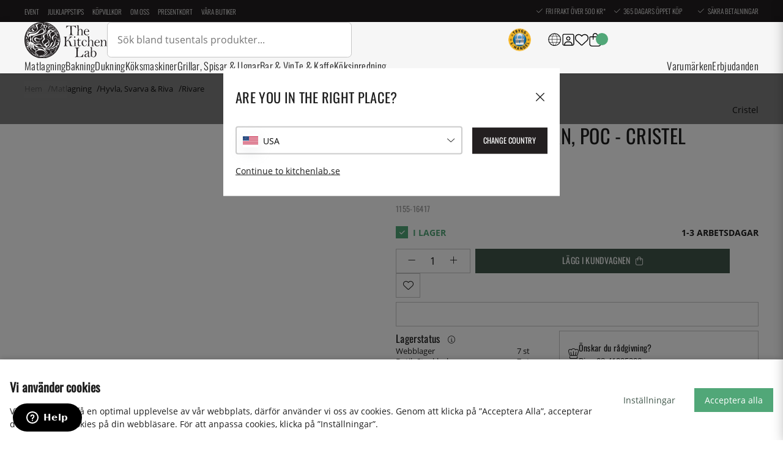

--- FILE ---
content_type: text/css; charset=utf-8
request_url: https://www.kitchenlab.se/themes/master/design/css/air-main-footer1.36.css?3
body_size: 59852
content:
/* air-main-footer1.36.css */
 /* /themes/master/design/script/slick/slick.css */
/* Slider */
.slick-slider
{
    position: relative;

    display: block;
    box-sizing: border-box;

    -webkit-user-select: none;
       -moz-user-select: none;
        -ms-user-select: none;
            user-select: none;

    -webkit-touch-callout: none;
    -khtml-user-select: none;
    -ms-touch-action: pan-y;
        touch-action: pan-y;
    -webkit-tap-highlight-color: transparent;
}

.slick-list
{
    position: relative;

    display: block;
    overflow: hidden;

    margin: 0;
    padding: 0;
}
.slick-list:focus
{
    outline: none;
}
.slick-list.dragging
{
    cursor: pointer;
    cursor: hand;
}

.slick-slider .slick-track,
.slick-slider .slick-list
{
    -webkit-transform: translate3d(0, 0, 0);
       -moz-transform: translate3d(0, 0, 0);
        -ms-transform: translate3d(0, 0, 0);
         -o-transform: translate3d(0, 0, 0);
            transform: translate3d(0, 0, 0);
}

.slick-track
{
    position: relative;
    top: 0;
    left: 0;

    display: block;
    margin-left: auto;
    margin-right: auto;
}
.slick-track:before,
.slick-track:after
{
    display: table;

    content: '';
}
.slick-track:after
{
    clear: both;
}
.slick-loading .slick-track
{
    visibility: hidden;
}

.slick-slide
{
    display: none;
    float: left;

    height: 100%;
    min-height: 1px;
}
[dir='rtl'] .slick-slide
{
    float: right;
}
.slick-slide img
{
    display: block;
}
.slick-slide.slick-loading img
{
    display: none;
}
.slick-slide.dragging img
{
    pointer-events: none;
}
.slick-initialized .slick-slide
{
    display: block;
}
.slick-loading .slick-slide
{
    visibility: hidden;
}
.slick-vertical .slick-slide
{
    display: block;

    height: auto;

    border: 1px solid transparent;
}
.slick-arrow.slick-hidden {
    display: none;
}


 /* main.css */
@charset "UTF-8";
/* ------------------------------------------------------------
  VARIABLES 
------------------------------------------------------------ */
/*
exempel
@include media("screen", ">=sm") {}
@include media("screen", "<sm") {}
*/
/*module*/
/*dimmer*/
/*transition*/
/* Flex */
/*scroll*/
/**/
/*font*/
/*SKA DETTA VARA MED? >>>*/
/* DISPLAY FLEX */
/* ROW */
/* COL */
/* JUSTIFY CONTENT */
/* ALIGN ITEMS */
/* ALIGN SELF */
/* Flex wrap */
/* Order */
/* FONT SIZES */
/* ------------------------------------------------------------
  Components 
------------------------------------------------------------ */
/*use with wrap div .select for styld arrow*/
.Upsales {
  text-align: center;
}
.Upsales .PT_Wrapper {
  max-width: 200px;
}
.Upsales .Checkout a {
  margin: 7px;
  color: rgb(255, 255, 255);
  background-color: #41574B;
  padding: 10px;
  height: 40px;
  width: 150px;
  display: inline-block;
  text-align: center;
  text-decoration: none;
}
.Upsales .fortsatt-handla {
  font-size: 16px;
  text-decoration: underline;
}
.Upsales .fortsatt-handla a:visited {
  color: unset;
}

@media screen and (min-width: 421px) {
  .Upsales {
    padding: 3rem 3rem;
  }
}
/* ------------------------------------------------------------
  LAYOUT 
------------------------------------------------------------ */
*:focus {
  outline: none;
}

/*Module*/
.canvas-left-module-xs, .canvas-right-module {
  transition: -webkit-transform 0.5s;
  transition: transform 0.5s;
  padding: 24px 16px;
  box-sizing: border-box;
  display: -ms-flexbox;
  display: -webkit-box;
  display: flex;
  flex-direction: column;
}
.canvas-left-module-xs.active, .canvas-right-module.active {
  -webkit-transform: translateX(0);
  transform: translateX(0);
}

.canvas-center-module {
  transition: -webkit-transform 0.5s;
  transition: transform 0.5s;
  padding: 24px 16px;
  box-sizing: border-box;
  display: -ms-flexbox;
  display: -webkit-box;
  display: flex;
  flex-direction: column;
}
.canvas-center-module.active {
  top: 50%;
  -webkit-transform: translate(-50%, -50%);
  -ms-transform: translate(-50%, -50%);
  transform: translate(-50%, -50%);
}

.close-header {
  font-size: 1.6em;
  text-transform: uppercase;
  font-family: "oswald", sans-serif;
  letter-spacing: 0.02rem;
  box-sizing: border-box;
  display: -ms-flexbox;
  display: -webkit-box;
  display: flex;
  -ms-flex-align: center;
  -webkit-box-align: center;
  align-items: center;
  margin-bottom: 32px;
}
.close-header:after {
  content: "\f00d";
  font-family: "Font Awesome 6 Pro";
  margin-left: auto;
  cursor: pointer;
  padding-right: 5px;
}

/*Dimmer*/
body[class*=modal-open] {
  overflow-y: hidden;
}
body[class*=modal-open] #dimmer {
  background: rgba(0, 0, 0, 0.5);
  width: 100%;
  height: 100%;
  position: fixed;
  top: 0;
  left: 0;
  opacity: 0;
  pointer-events: none;
  z-index: -1;
  z-index: 3;
  opacity: 1;
  pointer-events: initial;
}
@media screen and (min-width: 40em) {
  body[class*=modal-open].country-select-open-center #dimmer {
    z-index: 10;
  }
}
@media screen and (min-width: 1000px) {
  body[class*=modal-open].country-select-open-center #dimmer {
    z-index: 9;
  }
}

#dimmer.active {
  background: rgba(0, 0, 0, 0.5);
  width: 100%;
  position: absolute;
  z-index: 3;
  inset: 0;
}

.modal-open-left-xs .header, body.checkout-modal-open-right .header, .mypages-modal-open-right .header, body[class*=modal-open] .header {
  position: relative;
}
.modal-open-left-xs .header .header-dimmer:after, body.checkout-modal-open-right .header .header-dimmer:after, .mypages-modal-open-right .header .header-dimmer:after, body[class*=modal-open] .header .header-dimmer:after {
  content: "";
  position: absolute;
  z-index: 3;
  inset: 0;
  background-color: rgba(0, 0, 0, 0.5);
}

.brand-header-wrapper .alphabet-links {
  display: none;
}

.brand-main-wrapper ul {
  list-style: none;
  padding: 0;
}
@supports (display: grid) {
  .brand-main-wrapper ul {
    display: grid;
    grid-template-columns: repeat(2, 1fr);
  }
}
@media screen and (max-width: 40em) {
  .brand-main-wrapper ul {
    display: grid;
    grid-template-columns: 1fr;
  }
}
.brand-main-wrapper ul li.letter-wrapper {
  margin: 1em;
  background-color: #F6F6F6;
  padding: 1em;
}
.brand-main-wrapper ul li.letter-wrapper:first-child {
  display: none;
}
.brand-main-wrapper ul li.letter-wrapper .brand-letter {
  font-size: 1.6em;
  font-family: "oswald", sans-serif;
  letter-spacing: 0.02rem;
  margin-bottom: 1em;
}
.brand-main-wrapper ul li.letter-wrapper ul.brands-inner {
  padding: 0;
}
.brand-main-wrapper ul li.letter-wrapper ul.brands-inner li a {
  color: #1D1D1D;
  text-decoration: none;
  font-weight: 600;
}

.ValjSortordning {
  padding: 0;
  margin: 0;
  list-style: none;
}
.ValjSortordning a {
  margin-bottom: 8px;
  color: #1D1D1D;
  text-decoration: none;
  display: block;
}
.ValjSortordning span {
  font-family: "oswald", sans-serif;
  letter-spacing: 0.02rem;
}
.ValjSortordning span:before {
  content: "";
  margin-right: 8px;
  width: 20px;
  display: inline-block;
}
.ValjSortordning .sort_selected span:before {
  font-family: "Font Awesome 6 Pro";
  content: "\f00c";
  color: #41574B;
}

.read-more-btn span {
  cursor: pointer;
}

#artgrp-menu {
  /*scroll-snap-type: x proximity;
  -webkit-overflow-scrolling: touch;*/
  overflow-x: scroll;
}
#artgrp-menu li {
  scroll-snap-align: start;
}
#artgrp-menu li {
  cursor: pointer;
}

#banner-wrap {
  /*.img-after-headline, .img-before-headline{
  	@include media("screen", ">=lg") {
  		@include grid($columns, $repeat-2);
  		gap:$gutter;
  		column-gap:$gutter*2;
  	}
  	@include media("screen", "<lg") {
  		@include flex;
  		@include flex-wrap;
  	}
  	h2{
  		text-align: left;
  	}
  	.row{
  		&:first-child{
  			@include media("screen", "<lg") {
  				margin-bottom:$gutter;
  			}
  		}
  		&:nth-child(2){
  		display: inline-block;
  		width: 100%;
  			@include media("screen", "<lg") {
  				margin-bottom:$gutter;
  			}
  		}
  	}
  }
  .img-after-headline{
  	.row{
  		&:first-child{
  			@include media("screen", ">=lg") {
  				grid-column: 2;
  				grid-row: 1 / 100;
  			}
  			@include media("screen", "<lg") {
  				order:-1;
  			}
  		}
  		&:nth-child(2){
  			@include media("screen", "<lg") {
  				order:-2;
  			}
  		}
  	}
  }
  .img-before-headline{
  	.row{
  		&:first-child{
  			@include media("screen", ">=lg") {
  				grid-row: 1 / 100;
  			}
  		}
  	}
  }*/
}
#banner-wrap .cm {
  margin-bottom: 2em;
  padding-bottom: 2em;
  border-bottom: 1px solid #C6C6C6;
}
#banner-wrap .cm:last-child {
  border-bottom: none;
}
#banner-wrap .cm h2 {
  text-align: left;
  margin-bottom: 16px;
  font-size: 1.6em;
}
#banner-wrap .cm .row {
  row-gap: 16px;
}
#banner-wrap .cm hr {
  border-bottom: none;
  border-top: 1px solid #C6C6C6;
}

.do_more {
  background: #231f20;
  color: #fff;
  font-size: 0.9em;
  padding: 1em;
  text-align: center;
  margin-top: 16px;
  cursor: pointer;
}
.do_more::after {
  content: "+";
  margin-left: 16px;
  font-family: "Font Awesome 6 Pro";
}

.Artgrp_VisaFler {
  box-sizing: border-box;
  display: -ms-flexbox;
  display: -webkit-box;
  display: flex;
  -moz-flex-wrap: wrap;
  -webkit-flex-wrap: wrap;
  flex-wrap: wrap;
  -ms-flex-pack: center;
  -webkit-box-pack: center;
  justify-content: center;
  text-align: center;
  margin-top: 4em;
}
.Artgrp_VisaFler a, .Artgrp_VisaFler span {
  border-left: 1px solid #1D1D1D;
  padding-left: 10px;
  text-align: center;
  font-family: "oswald", sans-serif;
  letter-spacing: 0.02rem;
  color: #C6C6C6;
}
@media screen and (min-width: 40em) {
  .Artgrp_VisaFler a, .Artgrp_VisaFler span {
    margin-left: 5px;
  }
}
.Artgrp_VisaFler a:first-child, .Artgrp_VisaFler span:first-child {
  border: none;
}
.Artgrp_VisaFler a.Artgrp_VisaFlerArtiklar_Markerad, .Artgrp_VisaFler span.Artgrp_VisaFlerArtiklar_Markerad {
  color: #1D1D1D;
}
.Artgrp_VisaFler .AVFAM {
  padding-right: 10px;
}

@media screen and (min-width: 1000px) {
  #banner-wrap [id*=anchor] {
    scroll-margin-top: 180px;
  }
}
@media screen and (max-width: 999px) {
  #banner-wrap [id*=anchor] {
    scroll-margin-top: 150px;
  }
}
@media screen and (max-width: 39.99em) {
  #banner-wrap [id*=anchor] {
    scroll-margin-top: 80px;
  }
}

#mypages-container {
  margin-top: 2em;
}
#mypages-container > .row {
  display: grid;
}
@media screen and (min-width: 40em) {
  #mypages-container > .row {
    grid-template-columns: 1fr 4fr;
  }
}
#mypages-container table {
  max-width: 100%;
  overflow-x: scroll;
  display: block;
}
#mypages-container tbody {
  min-width: 100%;
  display: inline-table;
}
#mypages-container .Din_Sida_Onskelista_Wrapper .DS_OL_Table_ToppFlik {
  display: inline-table;
}
#mypages-container .Din_Sida_Onskelista_Wrapper .DS_OL_Table_ToppFlik label {
  box-sizing: border-box;
  display: -ms-flexbox;
  display: -webkit-box;
  display: flex;
  -ms-flex-align: center;
  -webkit-box-align: center;
  align-items: center;
}
#mypages-container .DS_OL_Table_Knappar .Knapp_Generell_Tabell {
  display: inline-block;
}

.MyPagesMenu {
  display: grid;
  gap: 1em;
}
@media screen and (min-width: 40em) {
  .MyPagesMenu {
    grid-template-columns: repeat(2, 1fr);
  }
}
.MyPagesMenu span a {
  box-sizing: border-box;
  display: -ms-flexbox;
  display: -webkit-box;
  display: flex;
  align-items: center;
  -moz-align-items: center;
  -webkit-align-items: center;
  gap: 0.5em;
  text-decoration: none;
  color: #1D1D1D;
  font-family: "oswald-light", sans-serif;
  letter-spacing: 0.02rem;
  font-size: 1.1em;
}
.MyPagesMenu span a::after {
  font-family: "Font Awesome 6 Pro";
  order: -1;
}

.MyPagesMenu-wrapper .close-header span {
  font-family: "oswald", sans-serif;
  letter-spacing: 0.02rem;
  text-transform: uppercase;
}
.MyPagesMenu-wrapper .MyPagesMenu {
  grid-template-columns: 1fr;
}
.MyPagesMenu-wrapper .MyPagesMenu span a {
  display: inline-block;
  font-size: 1.2em;
}

#mypages-container h1 {
  margin-block: 1em;
}
#mypages-container a {
  color: #231f20;
}
#mypages-container h4::before {
  font-family: "Font Awesome 6 Pro";
  padding-block: 1em;
}
#mypages-container #LankAdressblockAnvnamn b, #mypages-container #LankAdressblockLeveransadress b, #mypages-container #LankAdressblockOvrigt b {
  order: 1;
  margin-top: 1rem;
  font-size: 1.6em;
}
#mypages-container #LankAdressblockAnvnamn label, #mypages-container #LankAdressblockLeveransadress label, #mypages-container #LankAdressblockOvrigt label {
  order: 2;
}
#mypages-container input[type=checkbox] {
  width: 20px;
  height: 20px;
}
#mypages-container input[type=text], #mypages-container input[type=password] {
  padding: 8px 10px;
  font-size: 1.1em;
  width: 100%;
}
#mypages-container select {
  padding: 8px 10px;
  font-size: 1.1em;
  width: 100%;
  border: 1px solid #C6C6C6;
}
#mypages-container select[name=Presentkort] {
  min-width: 100px;
}
#mypages-container form[name=BestForm] {
  max-width: 600px;
  margin: 0 auto !important;
}
#mypages-container form[name=BestForm] .Snabbkassa_Kundfalt_Marginal {
  position: relative;
}
#mypages-container form[name=BestForm] .Snabbkassa_Kundfalt_Marginal img {
  position: absolute;
  right: 0;
  top: 31px;
}
#mypages-container #Pnr + img {
  position: absolute;
  right: 0;
  top: 31px;
}
#mypages-container table tr td {
  background-color: #F6F6F6 !important;
}
#mypages-container table tr:nth-child(2n+1) td {
  background-color: #FFFFFF !important;
}
#mypages-container table.DS_OL_Table_Wrap tr td {
  background-color: #FFFFFF !important;
}
#mypages-container .Knapp_Generell a {
  text-align: center;
  font-weight: 700;
  display: inline-block;
  cursor: pointer;
  padding: 0.5em 1em;
  border: 0;
  background: #41574B;
  color: #FFFFFF;
  text-decoration: none;
}

.inloggningsruta .btn {
  background: #41574B;
  padding: 12.8px 19.2px;
  text-align: center;
  text-transform: uppercase;
  color: #FFFFFF;
  box-sizing: border-box;
  display: -ms-flexbox;
  display: -webkit-box;
  display: flex;
  -ms-flex-align: center;
  -webkit-box-align: center;
  align-items: center;
  cursor: pointer;
  text-decoration: none;
  margin-top: 5px;
  font-family: "oswald-light", sans-serif;
  letter-spacing: 0.02rem;
  font-size: 0.9em;
}

.inloggningsruta input[type=text], input[type=password] {
  font-size: 1.1em;
  margin-bottom: 5px;
}

.inloggningsruta .Close span {
  font-family: "oswald", sans-serif;
  letter-spacing: 0.02rem;
}

.row.center-xs.gutter-lg-B.gutter-md-T {
  margin-inline: auto;
}
@media screen and (min-width: 40em) {
  .row.center-xs.gutter-lg-B.gutter-md-T {
    max-width: 50%;
  }
}
.row.center-xs.gutter-lg-B.gutter-md-T .col-xs-12 {
  -ms-flex-pack: center;
  -webkit-box-pack: center;
  justify-content: center;
  text-align: center;
  display: flex;
  margin-block: auto;
  flex-direction: column;
}

form[name=Loggain] .row {
  display: flex;
  flex-direction: column;
  gap: 1em;
  margin-bottom: 1em;
}

form[name=Loggain] + .row {
  display: grid;
  grid-template-columns: 1fr 1fr;
  gap: 1em;
}
form[name=Loggain] + .row a {
  width: 100%;
}

.btn-sm {
  text-align: center;
  font-weight: 700;
  display: inline-block;
  cursor: pointer;
  padding: 0.5em 1em;
  border: 0;
  background: #41574B;
  color: #FFFFFF;
  text-decoration: none;
}

/* Dialogruta */
#dialogruta {
  position: fixed;
  max-height: 500px;
  max-width: 500px;
  height: fit-content;
  text-align: left;
  top: 0;
  margin: auto;
  left: 0;
  bottom: 0;
  z-index: 61;
  background: #F6F6F6;
  right: 0;
  visibility: hidden;
  padding: 2em;
}
#dialogruta h1 {
  margin-top: 0;
  margin-top: 0;
  font-size: 18px;
}
#dialogruta h1 img {
  display: none;
}
#dialogruta a:last-child {
  background: #231f20;
  padding: 12.8px 19.2px;
  text-align: center;
  color: #FFFFFF;
  box-sizing: border-box;
  display: -ms-flexbox;
  display: -webkit-box;
  display: flex;
  -ms-flex-align: center;
  -webkit-box-align: center;
  align-items: center;
  cursor: pointer;
  text-decoration: none;
}

.slick-prev, .slick-next {
  font-size: 0;
  line-height: 0;
  border: none;
  outline: none;
  background: transparent;
  cursor: pointer;
  top: 50%;
  -webkit-transform: translate(0, -50%);
  -ms-transform: translate(0, -50%);
  transform: translate(0, -50%);
  position: absolute;
  z-index: 1;
  color: black;
}
.slick-prev:after, .slick-next:after {
  font-family: "Font Awesome 6 Pro";
  font-size: 24px;
  line-height: normal;
  font-weight: 700;
}

.slick-prev {
  left: 0;
}
.slick-prev:after {
  content: "\f060";
}

.slick-next {
  right: 0;
}
.slick-next:after {
  content: "\f061";
}

.slick-arrow + .slick-list {
  width: calc(100% - 90px);
  margin: 0 auto;
}

.slick-disabled {
  display: none !important;
}

img.slick-loading[data-src] {
  display: none;
  position: absolute;
  top: 0;
  left: 0;
  width: 100%;
  height: 100%;
  background-color: #fff;
  font-weight: 300;
  line-height: 2;
  text-align: center;
  content: attr(alt);
}

#AIRvarukorg-Wrap {
  background: #FFFFFF;
  position: fixed;
  top: 0;
  bottom: 0;
  right: 0;
  z-index: 21;
  width: 90vw;
  max-width: 450px;
  -webkit-box-shadow: 4px 4px 20px 0px rgba(0, 0, 0, 0.35);
  -moz-box-shadow: 4px 4px 20px 0px rgba(0, 0, 0, 0.35);
  box-shadow: 4px 4px 20px 0px rgba(0, 0, 0, 0.35);
  padding: 1em;
}
#AIRvarukorg-Wrap.active {
  display: block;
}
#AIRvarukorg-Wrap .BWrap {
  box-sizing: border-box;
  display: -ms-flexbox;
  display: -webkit-box;
  display: flex;
  -moz-flex-wrap: wrap;
  -webkit-flex-wrap: wrap;
  flex-wrap: wrap;
  height: 100%;
}
#AIRvarukorg-Wrap .close-header {
  display: -webkit-flex;
  display: -ms-flexbox;
  display: flex;
  justify-content: space-between;
  align-items: center;
  -moz-align-items: center;
  -webkit-align-items: center;
  font-family: "oswald";
  font-size: 1.6em;
  text-transform: uppercase;
  margin-bottom: 1em;
  width: 100%;
}
#AIRvarukorg-Wrap .close-header::before {
  content: var(--css_cart);
}
#AIRvarukorg-Wrap .close-header::after {
  content: "";
  background-image: url("/themes/utilities/icons/light/xmark.svg");
  background-repeat: no-repeat;
  width: 14px;
  height: 22px;
  margin: 10px;
  cursor: pointer;
}
#AIRvarukorg-Wrap .RowWrap {
  height: calc(100% - 445px);
  overflow-y: auto;
  width: 100%;
}
#AIRvarukorg-Wrap .box {
  height: calc(100% - 65px);
  width: 100%;
}
#AIRvarukorg-Wrap .Row {
  display: -webkit-flex;
  display: -ms-flexbox;
  display: flex;
  justify-content: space-between;
  gap: 1em;
  margin-bottom: 1.5em;
  height: 83px;
}
#AIRvarukorg-Wrap .Row .Img {
  width: auto;
  height: 100%;
  aspect-ratio: 1/1;
  background-color: #F6F6F6;
  padding: 1em;
}
#AIRvarukorg-Wrap .Row .Img img {
  width: 100%;
  height: 100%;
  object-fit: contain;
  mix-blend-mode: darken;
}
#AIRvarukorg-Wrap .Row .TxtWrap {
  display: -webkit-flex;
  display: -ms-flexbox;
  display: flex;
  flex-wrap: wrap;
  flex-grow: 1;
  position: relative;
  overflow: hidden;
}
#AIRvarukorg-Wrap .Row .TxtWrap label {
  position: absolute;
  right: 0;
  bottom: 0;
}
#AIRvarukorg-Wrap .Row .TxtWrap label span {
  display: none;
}
#AIRvarukorg-Wrap .Row .TxtWrap label input {
  background-color: #FFFFFF;
  position: relative;
  border: 1px solid #C6C6C6;
  text-align: center;
  width: 100px;
  padding-block: 0.3rem;
  font-size: 0.9em;
  border-radius: 0;
  -webkit-border-radius: 0;
  -moz-border-radius: 0;
  -ms-border-radius: 0;
  -o-border-radius: 0;
}
#AIRvarukorg-Wrap .Row .TxtWrap .Add::after, #AIRvarukorg-Wrap .Row .TxtWrap .Sub::after {
  content: "";
  width: 12px;
  height: 12px;
  position: absolute;
  top: 62px;
  z-index: 1;
  background-repeat: no-repeat;
  cursor: pointer;
}
#AIRvarukorg-Wrap .Row .TxtWrap .Add::after {
  background-image: url("/themes/utilities/icons/light/plus.svg");
  right: 10px;
}
#AIRvarukorg-Wrap .Row .TxtWrap .Sub::after {
  background-image: url("/themes/utilities/icons/light/minus.svg");
  right: 76px;
}
#AIRvarukorg-Wrap .Row .TxtWrap .Price {
  display: -webkit-flex;
  display: -ms-flexbox;
  display: flex;
  flex-direction: column;
  position: absolute;
  right: 0;
  top: 0;
  text-align: right;
  line-height: 1.3;
}
#AIRvarukorg-Wrap .Row .TxtWrap .Price span {
  font-family: "oswald";
  font-size: 1.1em;
}
#AIRvarukorg-Wrap .Row .TxtWrap .Price .price-ordinary {
  color: #1D1D1D;
}
#AIRvarukorg-Wrap .Row .TxtWrap .Price.price-type-campaign .price-campaign {
  order: 1;
  color: #DE5050;
}
#AIRvarukorg-Wrap .Row .TxtWrap .Price.price-type-campaign .price-ordinary {
  order: 2;
  text-decoration: line-through;
  color: #979797;
}
#AIRvarukorg-Wrap .Row .TxtWrap .Rem {
  display: none;
  position: absolute;
  right: 10px;
  top: 5px;
  width: 16px;
  height: 18px;
  cursor: pointer;
}
#AIRvarukorg-Wrap .Row .TxtWrap .Rem::after {
  content: "";
  mask-image: url("/themes/utilities/icons/light/trash-can.svg");
  -webkit-mask-image: url("/themes/utilities/icons/light/trash-can.svg");
  background-color: #1D1D1D;
  background-repeat: no-repeat;
  width: 16px;
  height: 18px;
  pointer-events: none;
  position: absolute;
  right: 0;
  top: 0;
}
#AIRvarukorg-Wrap .Row .TxtWrap .DescrWrap {
  display: -webkit-flex;
  display: -ms-flexbox;
  display: flex;
  flex-direction: column;
  width: 100% !important;
}
#AIRvarukorg-Wrap .Row .TxtWrap .DescrWrap .VarukorgVarum {
  display: none;
}
#AIRvarukorg-Wrap .Row .TxtWrap .DescrWrap .Descr {
  font-family: "oswald";
  font-size: 1.1em;
  white-space: nowrap;
}
#AIRvarukorg-Wrap .Row .TxtWrap .DescrWrap .VarukorgArtnr {
  font-family: "oswald";
  font-size: 0.8em;
  color: #979797;
  order: 1;
  text-transform: uppercase;
  margin-bottom: 0.5em;
}
#AIRvarukorg-Wrap .Row .TxtWrap .DescrWrap .Prop1 {
  font-size: 0.9em;
}
#AIRvarukorg-Wrap .Footer {
  margin-top: auto;
  width: 100%;
  display: grid;
  grid-template-columns: repeat(2, 1fr);
  gap: 1em;
  background: #FFFFFF;
}
#AIRvarukorg-Wrap .Footer .SumWrap {
  display: -webkit-flex;
  display: -ms-flexbox;
  display: flex;
  align-items: center;
  -moz-align-items: center;
  -webkit-align-items: center;
  justify-content: space-between;
  grid-column: 1/3;
}
#AIRvarukorg-Wrap .Footer .SumWrap > * {
  font-family: "oswald";
  font-size: 1.6em;
  text-transform: uppercase;
}
#AIRvarukorg-Wrap .Footer .HTML_infogad_over_checkout {
  display: -webkit-flex;
  display: -ms-flexbox;
  display: flex;
  align-items: center;
  -moz-align-items: center;
  -webkit-align-items: center;
  justify-content: center;
  cursor: pointer;
  background-color: #979797;
}
#AIRvarukorg-Wrap .Footer .HTML_infogad_over_checkout .Close {
  color: #FFFFFF;
  font-family: "oswald";
  font-size: 0.9em;
  text-transform: uppercase;
  text-decoration: none;
  width: 100%;
  height: 100%;
  display: flex;
  align-items: center;
  justify-content: center;
}
#AIRvarukorg-Wrap .Footer .HTML_infogad_over_checkout .Close::before {
  /* content: "";
  mask-image: url(/themes/master/design/icons/light/angle-left.svg);
  background-color: white;
  background-repeat: no-repeat;
  width: 22px;
  height: 22px;*/
}
#AIRvarukorg-Wrap .Checkout {
  display: -webkit-flex;
  display: -ms-flexbox;
  display: flex;
  justify-content: space-between;
  align-items: center;
  -moz-align-items: center;
  -webkit-align-items: center;
  position: relative;
}
#AIRvarukorg-Wrap .Checkout a {
  background: #41574B;
  color: #FFFFFF;
  font-family: "oswald";
  font-size: 0.9em;
  text-decoration: none;
  text-transform: uppercase;
  padding: 1em 1em;
  width: 100%;
  text-align: center;
}
#AIRvarukorg-Wrap .Checkout a::after {
  content: "";
  mask-image: url("/themes/utilities/icons/light/angle-right.svg");
  -webkit-mask-image: url("/themes/utilities/icons/light/angle-right.svg");
  background-color: white;
  background-repeat: no-repeat;
  width: 12px;
  height: 22px;
  position: absolute;
  right: 1em;
}
#AIRvarukorg-Wrap br {
  display: none !important;
}
#AIRvarukorg-Wrap .btn.Close {
  border: 1px solid #C6C6C6;
  padding: 12.8px 19.2px;
  font-size: 0.9em;
  box-sizing: border-box;
  display: -ms-flexbox;
  display: -webkit-box;
  display: flex;
  -ms-flex-align: center;
  -webkit-box-align: center;
  align-items: center;
  cursor: pointer;
  -ms-flex-pack: center;
  -webkit-box-pack: center;
  justify-content: center;
  text-align: center;
}
#AIRvarukorg-Wrap .btn.Close a {
  text-decoration: none;
  color: #1D1D1D;
}
#AIRvarukorg-Wrap .BError {
  color: #DE5050;
  margin-bottom: 2em;
}

#depict-minicart {
  border-top: 1px solid #C6C6C6;
  padding-top: 1em;
}
#depict-minicart:empty {
  display: none;
}

/* ------------------------------------------------------------
  Watchlist 
------------------------------------------------------------ */
form[name=FormOvervakning] {
  box-sizing: border-box;
  display: -ms-flexbox;
  display: -webkit-box;
  display: flex;
  justify-content: center;
  flex-direction: column;
  align-items: flex-start;
}
form[name=FormOvervakning] > table table, form[name=FormOvervakning] > table tr, form[name=FormOvervakning] > table td, form[name=FormOvervakning] > table input {
  width: 100%;
  min-width: 300px;
}
form[name=FormOvervakning] tr {
  box-sizing: border-box;
  display: -ms-flexbox;
  display: -webkit-box;
  display: flex;
  justify-content: center;
  flex-direction: column;
  align-items: flex-start;
}
form[name=FormOvervakning] td.Knapp_Generell a {
  background: #41574B;
  padding: 12.8px 19.2px;
  text-align: center;
  text-transform: uppercase;
  color: #FFFFFF;
  box-sizing: border-box;
  display: -ms-flexbox;
  display: -webkit-box;
  display: flex;
  -ms-flex-align: center;
  -webkit-box-align: center;
  align-items: center;
  cursor: pointer;
  justify-content: center;
  text-decoration: none;
  text-align: center;
}

.Knapp_Generell a {
  background: #41574B;
  padding: 12.8px 19.2px;
  text-align: center;
  text-transform: uppercase;
  color: #FFFFFF;
  box-sizing: border-box;
  display: -ms-flexbox;
  display: -webkit-box;
  display: flex;
  -ms-flex-align: center;
  -webkit-box-align: center;
  align-items: center;
  cursor: pointer;
  justify-content: center;
  text-decoration: none;
  text-align: center;
}

.kontaktform {
  width: 100%;
}
.kontaktform .bg-base-2 {
  background: #f2f2f2;
}
.kontaktform .box {
  position: relative;
  min-height: 1rem;
  margin-bottom: 0;
}
.kontaktform .box {
  padding: 1rem;
}
.kontaktform .gutter-md-B {
  margin-bottom: 1em;
}
.kontaktform .label {
  display: block;
  font-weight: 700;
}
.kontaktform .gutter-xs-B {
  margin-bottom: 0.33em;
  margin-bottom: 0.3333333333em;
}
.kontaktform input:not([type=checkbox]):not([type=radio]):not([type=button]):not([type=submit]):not([type=reset]):not([type=file]):not([type=color]):not([type=range]):not(#sokterm), .kontaktform select {
  width: 100%;
}
.kontaktform .flexbox {
  display: -webkit-box;
  display: -moz-box;
  display: -moz-box;
  display: -ms-flexbox;
  display: -webkit-flex;
  display: flex;
}

.footer-usp {
  max-width: 1200px;
  margin: 0 auto;
  margin-top: 64px;
  gap: 16px;
  padding-inline: 16px;
  justify-items: center;
}
@supports (display: grid) {
  .footer-usp {
    display: grid;
    grid-template-columns: repeat(3, 1fr);
  }
}
.footer-usp div {
  max-width: 254px;
  box-sizing: border-box;
  display: -ms-flexbox;
  display: -webkit-box;
  display: flex;
  -ms-flex-pack: center;
  -webkit-box-pack: center;
  justify-content: center;
  text-align: center;
  -moz-flex-wrap: wrap;
  -webkit-flex-wrap: wrap;
  flex-wrap: wrap;
}
.footer-usp img {
  margin-bottom: 8px;
}
.footer-usp p {
  width: 100%;
}
.footer-usp small {
  font-size: 14px;
}
@media screen and (max-width: 999px) {
  .footer-usp small {
    display: none;
  }
}

.footer {
  background-color: #F6F6F6;
}
.footer .wrap {
  padding: 16px;
  margin: 0 auto;
  max-width: 1200px;
  margin-top: 48px;
}
@media screen and (min-width: 1000px) {
  .footer .wrap {
    gap: 16px;
  }
  @supports (display: grid) {
    .footer .wrap {
      display: grid;
      grid-template-columns: repeat(3, 1fr);
    }
  }
}
.footer .footer-top {
  display: -webkit-flex;
  display: -ms-flexbox;
  display: flex;
  justify-content: space-between;
  align-items: center;
  -moz-align-items: center;
  -webkit-align-items: center;
}
@media screen and (max-width: 999px) {
  .footer .footer-top {
    border-bottom: 1px solid #C6C6C6;
    padding-bottom: 16px;
  }
}
@media screen and (min-width: 1000px) {
  .footer .footer-top {
    -moz-flex-wrap: wrap;
    -webkit-flex-wrap: wrap;
    flex-wrap: wrap;
  }
}
@media screen and (min-width: 1000px) {
  .footer .footer-top .logo {
    width: 100%;
    margin-top: auto;
    margin-bottom: 1em;
  }
}
.footer .footer-top span {
  font-family: "oswald-light";
  font-size: 1em;
}
@media screen and (min-width: 1000px) {
  .footer .footer-top span {
    width: 100%;
    margin-bottom: auto;
  }
}
@media screen and (max-width: 999px) {
  .footer .footer-top span {
    text-align: right;
  }
}
@media screen and (min-width: 1000px) {
  .footer .footer-top > img {
    order: 1;
  }
}
.footer .pages {
  box-sizing: border-box;
  display: -ms-flexbox;
  display: -webkit-box;
  display: flex;
  flex-direction: column;
  padding: 16px;
}
@media screen and (min-width: 1000px) {
  .footer .pages strong {
    grid-column: span 2;
    gap: 2em;
    font-size: 1.1em;
  }
}
@media screen and (max-width: 999px) {
  .footer .pages strong {
    display: none;
  }
}
.footer .pages .footer-menu ul {
  list-style: none;
  padding: 0;
  margin: 0;
}
.footer .pages .footer-menu ul li a {
  color: #1D1D1D;
  font-family: "oswald-light";
  text-decoration: none;
  font-size: 1em;
}
.footer .newsletter {
  padding: 1em;
}
@media screen and (max-width: 999px) {
  .footer .newsletter {
    padding: 32px 0 16px 0;
  }
  .footer .newsletter strong {
    margin-bottom: 8px;
  }
}
.footer .newsletter form {
  gap: 0.5em;
}
@supports (display: grid) {
  .footer .newsletter form {
    display: grid;
    grid-template-columns: repeat(2, 1fr);
  }
}
.footer .newsletter input {
  -webkit-appearance: none;
  -moz-appearance: none;
  appearance: none;
  border: 1px solid #C6C6C6;
  padding: 12.8px 19.2px;
  font-size: 16px; /*för att få bort som i ios*/
  border-radius: 0;
  grid-column: span 2;
  gap: 2em;
  font-size: 1em;
}
.footer .newsletter .btn {
  background: #231f20;
  padding: 12.8px 19.2px;
  text-align: center;
  color: #FFFFFF;
  box-sizing: border-box;
  display: -ms-flexbox;
  display: -webkit-box;
  display: flex;
  -ms-flex-align: center;
  -webkit-box-align: center;
  align-items: center;
  cursor: pointer;
  text-decoration: none;
}
@media screen and (max-width: 999px) {
  .footer .newsletter .btn {
    grid-column: span 2;
  }
}

.footer-bottom {
  color: #FFFFFF;
  background-color: #231f20;
  padding: 1em;
}
@media screen and (min-width: 40em) {
  .footer-bottom {
    box-sizing: border-box;
    display: -ms-flexbox;
    display: -webkit-box;
    display: flex;
    align-items: center;
    -moz-align-items: center;
    -webkit-align-items: center;
  }
  .footer-bottom .footer-bottom-top, .footer-bottom .footer-klarna {
    padding: 0 !important;
  }
}
.footer-bottom .wrap {
  padding: 16px;
  margin: 0 auto;
  max-width: 1200px;
  width: 100%;
}
@media screen and (min-width: 1000px) {
  .footer-bottom .wrap {
    gap: 16px;
  }
  @supports (display: grid) {
    .footer-bottom .wrap {
      display: grid;
      grid-template-columns: repeat(3, 1fr);
    }
  }
}
.footer-bottom .footer-klarna {
  padding-bottom: 1em;
  display: -webkit-flex;
  display: -ms-flexbox;
  display: flex;
  justify-content: center;
  align-items: center;
  -moz-align-items: center;
  -webkit-align-items: center;
}
@media screen and (min-width: 1000px) {
  .footer-bottom .footer-klarna {
    justify-content: flex-start;
    text-align: left;
    margin-left: 0;
  }
}
.footer-bottom .footer-klarna .footer-badges {
  -ms-flex-pack: center;
  -webkit-box-pack: center;
  justify-content: center;
  text-align: center;
}
.footer-bottom .footer-bottom-top {
  display: -webkit-flex;
  display: -ms-flexbox;
  display: flex;
  justify-content: center;
  align-items: center;
  -moz-align-items: center;
  -webkit-align-items: center;
  gap: 1em;
  margin-bottom: 1em;
  padding: 0 16px 16px 16px;
  max-width: 1200px;
  margin: 0 auto;
}
.footer-bottom .footer-bottom-top span {
  font-family: "Font Awesome 6 Pro";
}
.footer-bottom .footer-bottom-top span:after {
  content: "\f1f9";
}
.footer-bottom .brand-icons {
  display: -webkit-flex;
  display: -ms-flexbox;
  display: flex;
  align-items: center;
  -moz-align-items: center;
  -webkit-align-items: center;
  gap: 0.5em;
}
.footer-bottom .brand-icons img {
  filter: invert(1);
}
.footer-bottom .payment-icons {
  display: -webkit-flex;
  display: -ms-flexbox;
  display: flex;
  -moz-flex-wrap: wrap;
  -webkit-flex-wrap: wrap;
  flex-wrap: wrap;
  -ms-flex-pack: center;
  -webkit-box-pack: center;
  justify-content: center;
  text-align: center;
  gap: 0.5em;
  /*grid-column: 1/-1;
  padding:0 $gutter-px;*/
  max-width: 1200px;
  margin: 0 auto;
}
.footer-bottom .payment-icons * {
  box-sizing: border-box;
  display: -ms-flexbox;
  display: -webkit-box;
  display: flex;
  -ms-flex-align: center;
  -webkit-box-align: center;
  align-items: center;
}
@media screen and (min-width: 1000px) {
  .footer-bottom {
    padding-left: calc((100% - 1200px) * 0.5);
    padding-right: calc((100% - 1200px) * 0.5);
  }
  .footer-bottom .footer-bottom-top {
    justify-content: flex-start;
    text-align: left;
    margin-left: 0;
  }
  .footer-bottom .payment-icons {
    justify-content: flex-end;
    text-align: right;
    margin-right: 0;
  }
}

.footer-usp strong, .footer strong {
  width: 100%;
  font-family: "oswald", sans-serif;
  letter-spacing: 0.02rem;
  display: block;
  font-weight: 400;
}

.footer-flex-grow {
  flex-grow: 1;
  background-color: #231f20;
}

/*Zendeskt*/
iframe#launcher {
  left: 0 !important;
}

/* landsväljare + flags */
.flag-holder {
  width: 25px;
  height: 22px;
  position: relative;
  vertical-align: middle;
  margin-right: 8px;
}

.flags {
  display: inline-block;
  height: 100% !important;
  background-size: 100% 100% !important;
  box-shadow: rgba(149, 157, 165, 0.2) 0px 8px 24px;
  /* germany */
  /* denmark */
  /* sweden */
  /* finland */
  /* netherlands */
  /* france */
  /* norway */
  /* poland */
  /* austria */
  /* europe */
  /* belgium */
  /* switzerland */
  /* united_states */
  /* united kingdom */
  /* australia */
  /* bulgaria */
  /* cyprus */
  /* estonia */
  /* greece */
  /* ireland */
  /* italy */
  /* japan */
  /* canada */
  /* croatia */
  /* latvia */
  /* lithuania */
  /* luxembourg */
  /* malta */
  /* portugal */
  /* romania */
  /* singapore */
  /* slovakia */
  /* slovenia */
  /* spain */
  /* czech_republic */
  /* turkey */
  /* hungary */
}
.flags.de {
  background: url("[data-uri]");
  width: 100%;
  height: 60%;
}
.flags.dk {
  background: url("[data-uri]");
  width: 100%;
  height: 75.6756756757%;
}
.flags.se {
  background: url("[data-uri]");
  width: 100%;
  height: 62.5%;
}
.flags.fi {
  background: url("[data-uri]");
  width: 100%;
  height: 61.1111111111%;
}
.flags.nl {
  background: url("[data-uri]");
  width: 100%;
  height: 66.6666666667%;
}
.flags.fr {
  background: url("[data-uri]");
  width: 100%;
  height: 66.6666666667%;
}
.flags.no {
  background: url("[data-uri]");
  width: 100%;
  height: 72.7272727273%;
}
.flags.pl {
  background: url("[data-uri]");
  width: 100%;
  height: 62.5%;
}
.flags.at {
  background: url("[data-uri]");
  width: 100%;
  height: 66.6666666667%;
}
.flags.eu {
  background: url("[data-uri]");
  width: 100%;
  height: 66.6666666667%;
}
.flags.be {
  background: url("[data-uri]");
  width: 100%;
  height: 86.6666666667%;
}
.flags.ch {
  background: url("[data-uri]");
  width: 100%;
  height: 100%;
}
.flags.us {
  background: url("[data-uri]");
  width: 100%;
  height: 52.6315789474%;
}
.flags.gb {
  background: url("[data-uri]");
  width: 100%;
  height: 50%;
}
.flags.au {
  background: url("[data-uri]");
  width: 100%;
  height: 50%;
}
.flags.bg {
  background: url("[data-uri]");
  width: 100%;
  height: 60%;
}
.flags.cy {
  background: url("[data-uri]");
  width: 100%;
  height: 60%;
}
.flags.ee {
  background: url("[data-uri]");
  width: 100%;
  height: 63.6363636364%;
}
.flags.gr {
  background: url("[data-uri]");
  width: 100%;
  height: 66.6666666667%;
}
.flags.ie {
  background: url("[data-uri]");
  width: 100%;
  height: 50%;
}
.flags.it {
  background: url("[data-uri]");
  width: 100%;
  height: 66.6666666667%;
}
.flags.jp {
  background: url("[data-uri]");
  width: 100%;
  height: 66.6666666667%;
}
.flags.ca {
  background: url("[data-uri]");
  width: 100%;
  height: 50%;
}
.flags.hr {
  background: url("[data-uri]");
  width: 100%;
  height: 50%;
}
.flags.lv {
  background: url("[data-uri]");
  width: 100%;
  height: 50%;
}
.flags.lt {
  background: url("[data-uri]");
  width: 100%;
  height: 60%;
}
.flags.lu {
  background: url("[data-uri]");
  width: 100%;
  height: 60%;
}
.flags.mt {
  background: url("[data-uri]");
  width: 100%;
  height: 66.6666666667%;
}
.flags.pt {
  background: url("[data-uri]");
  width: 100%;
  height: 66.6695424078%;
}
.flags.ro {
  background: url("[data-uri]");
  width: 100%;
  height: 66.6666666667%;
}
.flags.sg {
  background: url("[data-uri]");
  width: 100%;
  height: 66.6666666667%;
}
.flags.sk {
  background: url("[data-uri]");
  width: 100%;
  height: 66.6666666667%;
}
.flags.si {
  background: url("[data-uri]");
  width: 100%;
  height: 50%;
}
.flags.es {
  background: url("[data-uri]");
  width: 100%;
  height: 66.6666666667%;
}
.flags.cz {
  background: url("[data-uri]");
  width: 100%;
  height: 66.6666666667%;
}
.flags.tr {
  background: url("[data-uri]");
  width: 100%;
  height: 66.6666666667%;
}
.flags.hu {
  background: url("[data-uri]");
  width: 100%;
  height: 50%;
}

#country_select {
  width: 550px;
  max-width: calc(100% - 40px);
  display: none;
  position: fixed;
  padding: 30.4px 20px;
  margin: 0;
  top: 30vh;
  left: 50%;
  transform: translate(-50%, -50%);
  background: #FFFFFF;
}
#country_select .close-header * {
  font-family: inherit;
}
#country_select.active {
  display: block;
  z-index: 56;
}
@media screen and (max-width: 39.99em) {
  #country_select {
    top: 50%;
  }
}
#country_select .countries-wrapper {
  display: grid;
  align-items: center;
  gap: 1rem;
  grid-template-columns: 3fr 1fr;
}
@media screen and (max-width: 39.99em) {
  #country_select .countries-wrapper {
    grid-template-columns: 1fr;
  }
  #country_select .countries-wrapper .countrylink_wrapper {
    order: 1;
  }
}
#country_select .language-heading {
  margin-bottom: 5.3333333333px;
}
#country_select .select-wrapper {
  position: relative;
}
#country_select .select-wrapper::after {
  cursor: pointer;
}
#country_select .select-wrapper.open::after {
  transform: rotate(180deg) translateY(50%);
}
#country_select .select-wrapper .selected-item {
  cursor: pointer;
}
#country_select .select-wrapper .selected-item a {
  text-decoration: none;
  color: #000;
}
#country_select .select-wrapper .selected-item {
  padding: 10px;
  border: 2px solid #ccc;
  border-radius: 4px;
  text-align: left;
  display: flex;
  justify-content: space-between;
  align-items: center;
}
#country_select .select-wrapper .selected-item span {
  display: flex;
  align-items: center;
}
#country_select .select-wrapper .select-list {
  display: none;
  position: absolute;
  width: 100%;
  background: #fff;
  top: 46px;
  border-left: 2px solid #ccc;
  border-right: 2px solid #ccc;
  border-bottom: 2px solid #ccc;
  max-height: calc(70vh - 250px);
  overflow: scroll;
}
#country_select .select-wrapper.open .select-list {
  display: block;
}
#country_select .select-wrapper ul {
  display: flex;
  flex-wrap: wrap;
  margin: 0;
  padding: 0;
  flex-direction: column;
}
#country_select .select-wrapper li {
  text-align: left;
  list-style: none;
  cursor: pointer;
  padding: 0;
  margin: 0;
  transition: 0.2s all ease;
  display: flex;
  align-items: center;
  line-height: 27px;
}
#country_select .select-wrapper li:hover {
  background-color: #f1f1f1;
}
#country_select .select-wrapper li.selected {
  background-color: #f7f7f7;
}
#country_select .select-wrapper li.selected::after {
  font-family: "Font Awesome 6 Pro";
  content: "\f00c";
  margin: 0 10px 0 auto;
}
#country_select .select-wrapper li > span {
  display: flex;
  padding: 10px;
  cursor: pointer;
  align-items: center;
  pointer-events: none;
}
#country_select .select-wrapper li a {
  text-decoration: none;
  pointer-events: none;
  color: #000;
}
#country_select #countrylink {
  background: #231f20;
  color: #FFFFFF;
  font-family: "oswald";
  font-size: 0.9em;
  text-decoration: none;
  text-transform: uppercase;
  padding: 1em 1em;
  width: 100%;
  text-align: center;
  display: block;
  cursor: pointer;
}
#country_select #lang-continue-btn {
  text-underline-offset: 4px;
  margin-top: 16px;
  cursor: pointer;
  text-decoration: underline;
}
@media screen and (max-width: 39.99em) {
  #country_select #lang-continue-btn {
    text-align: center;
  }
}


 /* /themes/master/design/script/fancybox/jquery.fancybox.css */
/*! fancyBox v2.1.5 fancyapps.com | fancyapps.com/fancybox/#license */
.fancybox-wrap,
.fancybox-skin,
.fancybox-outer,
.fancybox-inner,
.fancybox-image,
.fancybox-wrap iframe,
.fancybox-wrap object,
.fancybox-nav,
.fancybox-nav span,
.fancybox-tmp
{
	padding: 0;
	margin: 0;
	border: 0;
	outline: none;
	vertical-align: top;
}

.fancybox-wrap {
	position: absolute;
	top: 0;
	left: 0;
	z-index: 8020;
}

.fancybox-skin {
	position: relative;
	background: #f9f9f9;
	color: #444;
	text-shadow: none;
	-webkit-border-radius: 4px;
	   -moz-border-radius: 4px;
	        border-radius: 4px;
}

.fancybox-opened {
	z-index: 8030;
}

.fancybox-opened .fancybox-skin {
	-webkit-box-shadow: 0 10px 25px rgba(0, 0, 0, 0.5);
	   -moz-box-shadow: 0 10px 25px rgba(0, 0, 0, 0.5);
	        box-shadow: 0 10px 25px rgba(0, 0, 0, 0.5);
}

.fancybox-outer, .fancybox-inner {
	position: relative;
}

.fancybox-inner {
	overflow: hidden;
}

.fancybox-type-iframe .fancybox-inner {
	-webkit-overflow-scrolling: touch;
}

.fancybox-error {
	color: #444;
	font: 14px/20px "Helvetica Neue",Helvetica,Arial,sans-serif;
	margin: 0;
	padding: 15px;
	white-space: nowrap;
}

.fancybox-image, .fancybox-iframe {
	display: block;
	width: 100%;
	height: 100%;
}

.fancybox-image {
	max-width: 100%;
	max-height: 100%;
}

#fancybox-loading, .fancybox-close, .fancybox-prev span, .fancybox-next span {
	background-image: url('/themes/standard2018/design/script/fancybox/fancybox_sprite.png');
}

#fancybox-loading {
	position: fixed;
	top: 50%;
	left: 50%;
	margin-top: -22px;
	margin-left: -22px;
	background-position: 0 -108px;
	opacity: 0.8;
	cursor: pointer;
	z-index: 8060;
}

#fancybox-loading div {
	width: 44px;
	height: 44px;
	background: url('/themes/standard2018/design/script/fancybox/fancybox_loading.gif') center center no-repeat;
}

.fancybox-close {
	position: absolute;
	top: -18px;
	right: -18px;
	width: 36px;
	height: 36px;
	cursor: pointer;
	z-index: 8040;
}

.fancybox-nav {
	position: absolute;
	top: 0;
	width: 40%;
	height: 100%;
	cursor: pointer;
	text-decoration: none;
	background: transparent url('/themes/standard2018/design/script/fancybox/fancybox/blank.gif'); /* helps IE */
	-webkit-tap-highlight-color: rgba(0,0,0,0);
	z-index: 8040;
}

.fancybox-prev {
	left: 0;
}

.fancybox-next {
	right: 0;
}

.fancybox-nav span {
	position: absolute;
	top: 50%;
	width: 36px;
	height: 34px;
	margin-top: -18px;
	cursor: pointer;
	z-index: 8040;
	visibility: hidden;
}

.fancybox-prev span {
	left: 10px;
	background-position: 0 -36px;
}

.fancybox-next span {
	right: 10px;
	background-position: 0 -72px;
}

.fancybox-nav:hover span {
	visibility: visible;
}

.fancybox-tmp {
	position: absolute;
	top: -99999px;
	left: -99999px;
	visibility: hidden;
	max-width: 99999px;
	max-height: 99999px;
	overflow: visible !important;
}

/* Overlay helper */

.fancybox-lock {
    overflow: hidden !important;
    width: auto;
}

.fancybox-lock body {
    overflow: hidden !important;
}

.fancybox-lock-test {
    overflow-y: hidden !important;
}

.fancybox-overlay {
	position: absolute;
	top: 0;
	left: 0;
	overflow: hidden;
	display: none;
	z-index: 8010;
	background: url('/themes/standard2018/design/script/fancybox/fancybox_overlay.png');
}

.fancybox-overlay-fixed {
	position: fixed;
	bottom: 0;
	right: 0;
}

.fancybox-lock .fancybox-overlay {
	overflow: auto;
	overflow-y: scroll;
}

/* Title helper */

.fancybox-title {
	visibility: hidden;
	font: normal 13px/20px "Helvetica Neue",Helvetica,Arial,sans-serif;
	position: relative;
	text-shadow: none;
	z-index: 8050;
}

.fancybox-opened .fancybox-title {
	visibility: visible;
}

.fancybox-title-float-wrap {
	position: absolute;
	bottom: 0;
	right: 50%;
	margin-bottom: -35px;
	z-index: 8050;
	text-align: center;
}

.fancybox-title-float-wrap .child {
	display: inline-block;
	margin-right: -100%;
	padding: 2px 20px;
	background: transparent; /* Fallback for web browsers that doesn't support RGBa */
	background: rgba(0, 0, 0, 0.8);
	-webkit-border-radius: 15px;
	   -moz-border-radius: 15px;
	        border-radius: 15px;
	text-shadow: 0 1px 2px #222;
	color: #FFF;
	font-weight: bold;
	line-height: 24px;
	white-space: nowrap;
}

.fancybox-title-outside-wrap {
	position: relative;
	margin-top: 10px;
	color: #fff;
}

.fancybox-title-inside-wrap {
	padding-top: 10px;
}

.fancybox-title-over-wrap {
	position: absolute;
	bottom: 0;
	left: 0;
	color: #fff;
	padding: 10px;
	background: #000;
	background: rgba(0, 0, 0, .8);
}

/*Retina graphics!*/
@media only screen and (-webkit-min-device-pixel-ratio: 1.5),
	   only screen and (min--moz-device-pixel-ratio: 1.5),
	   only screen and (min-device-pixel-ratio: 1.5){

	#fancybox-loading, .fancybox-close, .fancybox-prev span, .fancybox-next span {
		background-image: url('/themes/standard2018/design/script/fancybox/fancybox_sprite@2x.png');
		background-size: 44px 152px; /*The size of the normal image, half the size of the hi-res image*/
	}

	#fancybox-loading div {
		background-image: url('/themes/standard2018/design/script/fancybox/fancybox_loading@2x.gif');
		background-size: 24px 24px; /*The size of the normal image, half the size of the hi-res image*/
	}
}

 /* cookie_consent.css */
@charset "UTF-8";
/* ------------------------------------------------------------
  VARIABLES 
------------------------------------------------------------ */
/*
exempel
@include media("screen", ">=sm") {}
@include media("screen", "<sm") {}
*/
/*module*/
/*dimmer*/
/*transition*/
/* Flex */
/*scroll*/
/**/
/*font*/
/*SKA DETTA VARA MED? >>>*/
/* DISPLAY FLEX */
/* ROW */
/* COL */
/* JUSTIFY CONTENT */
/* ALIGN ITEMS */
/* ALIGN SELF */
/* Flex wrap */
/* Order */
/* FONT SIZES */
/* ---------------------- 
    Mycket kopierat från standard cookie_consent.css   
    ---------------------- */
#cookie_consent {
  position: fixed;
  left: 0;
  bottom: 0;
  width: 100%;
  padding: 16px;
  z-index: 10;
  background: #FFFFFF;
  box-shadow: 0 0 10px 0 rgba(0, 0, 0, 0.2); }

.cookie_consent_wrap {
  display: -ms-flexbox;
  display: -webkit-box;
  display: flex;
  flex-wrap: wrap; }

#cookie_consent h2 {
  margin: 0; }

#cookie_consent_text p {
  margin: 1em 0 calc(1em * 2) 0; }

#cookie_consent_text p big {
  font-family: "oswald", sans-serif; }

#cookie_consent .button-wrapper {
  display: -ms-flexbox;
  display: -webkit-box;
  display: flex;
  align-items: center;
  white-space: nowrap; }

#cookie_consent_manage {
  margin-right: 1em; }

@media only screen and (min-width: 62em) {
  .cookie_consent_wrap {
    flex-wrap: nowrap; }
  #cookie_consent_text {
    margin-right: calc(1em * 2); }
  #cookie_consent_text p {
    margin-bottom: 0; } }

/* Popup */
#cookie_consent_manager {
  position: fixed;
  top: 50%;
  left: 50%;
  -webkit-transform: translate(-50%, -50%);
  -ms-transform: translate(-50%, -50%);
  -o-transform: translate(-50%, -50%);
  -moz-transform: translate(-50%, -50%);
  transform: translate(-50%, -50%);
  max-width: 640px;
  width: 90%;
  height: 60vh;
  overflow-y: scroll;
  padding: 40px;
  background: #FFFFFF;
  z-index: 30;
  -webkit-box-shadow: 2px 0px 9px 0 rgba(25, 25, 25, 0.3);
  box-shadow: 2px 0px 9px 0 rgba(25, 25, 25, 0.3); }

#cookie_consent_manager_wrapper .consentInput {
  display: -webkit-box;
  display: -moz-box;
  display: -ms-flexbox;
  display: -webkit-flex;
  display: flex;
  -webkit-align-items: center;
  -ms-flex-align: center;
  align-items: center;
  margin-bottom: 1em;
  font-weight: bold; }

#cookie_consent_manager_description {
  display: flex;
  flex-flow: column;
  gap: 10px; }

.consentInput input[type="checkbox"] {
  margin-right: 0.5em;
  width: 20px;
  height: 20px;
  -webkit-appearance: none;
  -moz-appearance: none;
  -webkit-box-shadow: none;
  appearance: none;
  outline: none;
  box-shadow: none;
  cursor: pointer; }

.consentInput input[type="checkbox"][disabled] {
  pointer-events: none;
  opacity: 0.5; }

#cookie_consent_manager_confirm {
  margin-top: 1em; }

.cookie_consent_manager_block {
  margin: 0 0 2em 0; }

.cookie_consent_manager_block h2 {
  margin: 0; }

.cookie_consent_manager_block p {
  margin: 1em 0 0 0; }

.cookie_manager_head {
  font-weight: 600;
  display: block;
  font-family: "opensans-bold"; }

@media only screen and (min-width: 62em) {
  #cookie_consent_manager {
    top: 50%; } }

/*Button*/
#cookie_consent_manager_wrapper button {
  border: 1px solid transparent;
  padding: 8px 16px;
  cursor: pointer; }

.cc_ingress {
  margin-bottom: 1em; }

